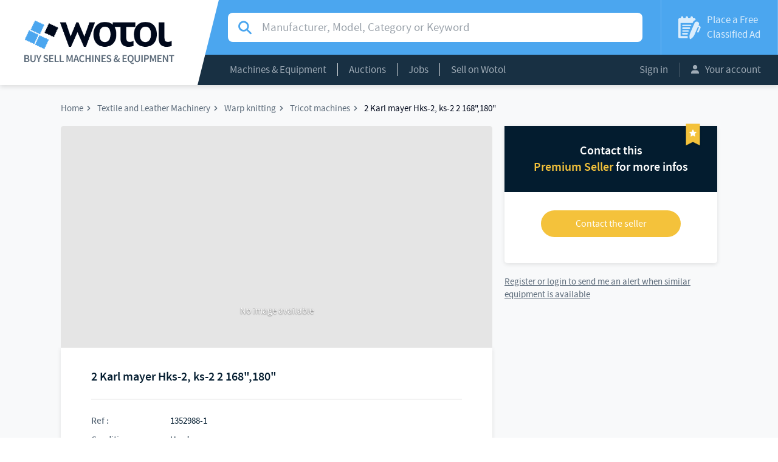

--- FILE ---
content_type: text/html; charset=UTF-8
request_url: https://www.wotol.com/product/2-karl-mayer-hks-2-ks-2-2-168-180/1352988
body_size: 5833
content:

<!DOCTYPE html>
<html lang="en">
    <head>
                  <!-- Global site tag (gtag.js) - Google Analytics -->
          <script async src="https://www.googletagmanager.com/gtag/js?id=UA-68358-3"></script>
          <script>
          window.dataLayer = window.dataLayer || [];
          function gtag(){dataLayer.push(arguments);}
          gtag('js', new Date());

          gtag('config', 'UA-68358-3');
          </script>
                <meta charset="UTF-8">
        <meta name="viewport" content="width=device-width, initial-scale=1.0">

            <meta name="title" content="2 Karl mayer Hks-2, ks-2 2  168&quot;,180&quot;">
    <meta name="description" content="Two karl mayer tricot knitting machinesHks-2 168 inches gauge-28ES.no- 62000+Brand new bed with fully automatic drive and complete accessories running ma">
    <link rel="canonical" href="https://www.wotol.com/product/2-karl-mayer-hks-2-ks-2-2-168-180/1352988">
    <link rel="alternate" hreflang="en-US" href="https://www.wotol.com/product/2-karl-mayer-hks-2-ks-2-2-168-180/1352988" />

        <meta name="twitter:card" content="summary" />
    <meta name="twitter:site" content="@Wotol" />
    <meta name="twitter:creator" content="@Wotol" />
        <meta property="og:url" content="http://www.wotol.com/product/2-karl-mayer-hks-2-ks-2-2-168-180/1352988"/>
    <meta property="og:type" content="product"/>
    <meta property="og:locale" content="en_US"/>
    <meta property="og:title" content="2 Karl mayer Hks-2, ks-2 2  168&quot;,180&quot;"/>
    <meta property="og:description" content="Two karl mayer tricot knitting machinesHks-2 168 inches gauge-28ES.no- 62000+Brand new bed with fully automatic drive and complete accessories running"/>
        
        <title>2 Karl mayer Hks-2, ks-2 2  168&quot;,180&quot;</title>

                    <link rel="stylesheet" href="/build/css/frontoffice.956ef601.css">
                <link rel="icon" type="image/x-icon" href="/favicon.ico" />
    </head>
    <body>
        <div id="app" class="app">
            <app
                inline-template
                                :user="null"
            >
                <div class="app__inner">
                                                            <header>
                        <a href=" /" class="header__logo">
                            <div>
                                <img src="/build/images/logo.png" alt="Logo Wotol">
                            </div>
                        </a>
                        <div class="header__content">
                            <div class="top">
                                                                    <div class="top" itemscope itemtype="http://schema.org/WebSite">
        <meta itemprop="url" content="http://www.wotol.com/" />
        <form
            itemprop="potentialAction" itemscope itemtype="http://schema.org/SearchAction"
            action="/product/search"
                        class="searchbar "
        >
            <meta itemprop="target" content="http://www.wotol.com/product/search?q={q}"/>
            <div class="input-group">
                <i class="input-group-addon icon icon--search"></i>
                <label class="sr-only">Search for manufacturer, modal, category or keyword</label>
                <input
                    name="q"
                    type="text"
                                        value=""
                    class="form-control"
                    placeholder="Manufacturer, Model, Category or Keyword"
                    itemprop="query-input"
                >
            </div>
        </form>
    </div>


                                <a href="/place-classified-ad" class="place-ad">
                                    <i class="icon icon--ad"></i>
                                    <span>Place a Free
                                        <span>Classified Ad</span>
                                    </span>
                                </span>
                                </a>
                            </div>
                            <div class="bottom">
                                                                <nav class="main-nav">
    <div class="dropdown show">
        <a class="dropdown-toggle" href="#" role="button" data-toggle="dropdown">Machines & Equipment</a> <div class="dropdown-menu">
    <div class="col-lg-6 dropdown-menu__column">
                    <a class="dropdown-item" href="/cat/agricultural-equipment/21"> Agricultural Equipment (240)</a>
                    <a class="dropdown-item" href="/cat/airport-equipment/11"> Airport Equipment (1,191)</a>
                    <a class="dropdown-item" href="/cat/biotech-and-pharmaceutical-equipment/16"> Biotech and Pharmaceutical Equipment (2,435)</a>
                    <a class="dropdown-item" href="/cat/broadcasting-audio-video-and-post-production/19"> Broadcasting, Audio, Video, and Post-Production (1,969)</a>
                    <a class="dropdown-item" href="/cat/construction-equipment/20"> Construction Equipment (511)</a>
                    <a class="dropdown-item" href="/cat/factory-equipment/8"> Factory Equipment (4,533)</a>
                    <a class="dropdown-item" href="/cat/food-processing-machines-and-equipment/7"> Food Processing Machines and Equipment (25,652)</a>
                    <a class="dropdown-item" href="/cat/lab-equipment/18"> Lab Equipment (4,424)</a>
                    <a class="dropdown-item" href="/cat/machine-tools/3"> Machine Tools (33,553)</a>
                    <a class="dropdown-item" href="/cat/marine-equipment/10"> Marine Equipment (5,623)</a>
            </div>
    <div class="col-lg-6 dropdown-menu__column">
                    <a class="dropdown-item" href="/cat/medical-equipment/14"> Medical Equipment (11,856)</a>
                    <a class="dropdown-item" href="/cat/ophthalmology-and-optic-equipment/13"> Ophthalmology and Optic Equipment (2,471)</a>
                    <a class="dropdown-item" href="/cat/packing-and-packaging-equipment/5"> Packing and Packaging Equipment (20,703)</a>
                    <a class="dropdown-item" href="/cat/plastic-machinery/6"> Plastic Machinery (10,378)</a>
                    <a class="dropdown-item" href="/cat/printing-and-graphic-equipment/4"> Printing and Graphic Equipment (19,099)</a>
                    <a class="dropdown-item" href="/cat/pulp-paper-board-machinery/2"> Pulp / Paper / Board Machinery (1,870)</a>
                    <a class="dropdown-item" href="/cat/ropeways-and-mountain-equipment/17"> Ropeways and Mountain Equipment (699)</a>
                    <a class="dropdown-item" href="/cat/semiconductor-and-pcb-manufacturing/9"> Semiconductor and PCB Manufacturing (9,253)</a>
                    <a class="dropdown-item" href="/cat/textile-and-leather-machinery/1"> Textile and Leather Machinery (25,609)</a>
                    <a class="dropdown-item" href="/cat/various-construction-chemical-etc/12"> Various (construction, chemical, etc) (89)</a>
                    <a class="dropdown-item" href="/cat/woodworking-equipment/15"> Woodworking Equipment (12,206)</a>
            </div>
</div>

    </div>
    <div class="dropdown show">
        <a class="dropdown-toggle" href="#" role="button" data-toggle="dropdown">Auctions</a>
<div class="dropdown-menu me">
    <div class="dropdown-menu__column">
      <a class="dropdown-item" href="/auctions">Current Auctions</a>
      <a class="dropdown-item" href="/past-auctions">Past Auctions</a>
      <a class="dropdown-item" href="/place-classified-ad?type=auction">Place your Auction Ad</a>
    </div>
</div>

    </div>
    <div class="dropdown show">
        <a class="dropdown-toggle" href="/jobs">Jobs</a>
    </div>
    <div class="dropdown show">
        <a class="dropdown-toggle" href="/sell-on-wotol">Sell on Wotol</a>
    </div>
</nav>


                                <div class="account-menu">
                                                                            <a class="button" href="/login">Sign in</a>
                                        <!--<button data-toggle="modal" data-target="#modal-signin">Sign in</button>|-->
                                                                        <div class="dropdown show">
                                        <a class="dropdown-toggle" href="#" role="button" data-toggle="dropdown">
                                            <i class="icon icon--account"></i>
                                            Your account
                                        </a>
                                        <div class="dropdown-menu">
                                            <a class="dropdown-item" href="/member/profile">Your Information</a>
                                            <a class="dropdown-item" href="/member/profile/classified_ads?classified_ads_filters%5Bstatus%5D%5Bname%5D=ONLINE&amp;classified_ads_filters%5Bstatus%5D%5Bvalue%5D=online">Your Classified Ads</a>
                                            <a class="dropdown-item" href="/member/profile/alerts">Your Email Alerts</a>
                                            <a class="dropdown-item" href="/account/email-blasts/">Your Email Blasts</a>
                                            <a class="dropdown-item" href="/account/contacts/requests">Your Contacts</a>
                                            <a class="dropdown-item" href="/member/profile/invoices">Your Invoices</a>
                                                                                    </div>
                                    </div>
                                </div>
                            </div>
                        </div>
                            <a href="#" class="mobile-search mobile-search__toggle">
                                    <i class="icon icon--search"></i>
                            </a>
                            <a class="mobile-burger">
                                <i class="icon icon--menu"></i>
                                Menu
                            </a>
                        <div class="mobile-nav">
                            <nav>
                                <div class="mobile-nav__top">
                                    <a href="#" class="previous invisible back">
                                        <i class="icon icon--back"></i>
                                        <span class="mobile-nav__category hidden">Machines & Equipment</span>
                                        <span class="mobile-nav__auction hidden">Auctions</span>
                                        <span class="mobile-nav__account hidden">Account</span>
                                    </a>
                                    <a class="close">
                                        <i class="icon icon--close"></i>
                                    </a>
                                </div>
                                <div class="mobile-nav__main">
                                    <div class="mobile-nav__n1">
                                        <a href="/" class="main-link">Home</a>
                                        <a href="#" class="main-link mobile-nav__catn1" data-target=".mobile-nav__category" data-toggle="menu-subnav" >Machines & Equipment</a>
                                        <a href="#" class="main-link" data-target=".mobile-nav__auction" data-toggle="menu-subnav">Auctions</a>
                                        <a href="/jobs" class="main-link">Jobs</a>
                                        <a href="/sell-on-wotol" class="main-link">Sell on Wotol</a>
                                        <a href="#" class="main-link" data-target=".mobile-nav__account" data-toggle="menu-subnav">
                                            <i class="icon icon--account"></i>
                                            Your account
                                        </a>
                                    </div>

                                    <div class="mobile-nav__n2 mobile-nav__category hidden">
                                            <a  href="/cat/agricultural-equipment/21"> Agricultural Equipment (240)</a>
    <a  href="/cat/airport-equipment/11"> Airport Equipment (1,191)</a>
    <a  href="/cat/biotech-and-pharmaceutical-equipment/16"> Biotech and Pharmaceutical Equipment (2,435)</a>
    <a  href="/cat/broadcasting-audio-video-and-post-production/19"> Broadcasting, Audio, Video, and Post-Production (1,969)</a>
    <a  href="/cat/construction-equipment/20"> Construction Equipment (511)</a>
    <a  href="/cat/factory-equipment/8"> Factory Equipment (4,533)</a>
    <a  href="/cat/food-processing-machines-and-equipment/7"> Food Processing Machines and Equipment (25,652)</a>
    <a  href="/cat/lab-equipment/18"> Lab Equipment (4,424)</a>
    <a  href="/cat/machine-tools/3"> Machine Tools (33,553)</a>
    <a  href="/cat/marine-equipment/10"> Marine Equipment (5,623)</a>
    <a  href="/cat/medical-equipment/14"> Medical Equipment (11,856)</a>
    <a  href="/cat/ophthalmology-and-optic-equipment/13"> Ophthalmology and Optic Equipment (2,471)</a>
    <a  href="/cat/packing-and-packaging-equipment/5"> Packing and Packaging Equipment (20,703)</a>
    <a  href="/cat/plastic-machinery/6"> Plastic Machinery (10,378)</a>
    <a  href="/cat/printing-and-graphic-equipment/4"> Printing and Graphic Equipment (19,099)</a>
    <a  href="/cat/pulp-paper-board-machinery/2"> Pulp / Paper / Board Machinery (1,870)</a>
    <a  href="/cat/ropeways-and-mountain-equipment/17"> Ropeways and Mountain Equipment (699)</a>
    <a  href="/cat/semiconductor-and-pcb-manufacturing/9"> Semiconductor and PCB Manufacturing (9,253)</a>
    <a  href="/cat/textile-and-leather-machinery/1"> Textile and Leather Machinery (25,609)</a>
    <a  href="/cat/various-construction-chemical-etc/12"> Various (construction, chemical, etc) (89)</a>
    <a  href="/cat/woodworking-equipment/15"> Woodworking Equipment (12,206)</a>

                                    </div>
                                    <div class="mobile-nav__n2 mobile-nav__auction hidden">
                                        <a  href="/auctions">Current Auctions</a>
                                        <a  href="/past-auctions">Past Auctions</a>
                                        <a  href="/place-classified-ad?type%5Bname%5D=AUCTION&amp;type%5Bvalue%5D=auction">Place your Auction Ad</a>
                                    </div>
                                    <div class="mobile-nav__n2 mobile-nav__account hidden">
                                        <a href="/member/profile">Your Information</a>
                                        <a href="/member/profile/classified_ads?classified_ads_filters%5Bstatus%5D%5Bname%5D=ONLINE&amp;classified_ads_filters%5Bstatus%5D%5Bvalue%5D=online">Your Classified Ads</a>
                                        <a href="/member/profile/alerts">Your Email Alerts</a>
                                        <a href="/account/email-blasts/">Your Email Blasts</a>
                                        <a href="/account/contacts/requests">Your Contacts (received)</a>
                                        <a href="/account/contacts/sellers">Your Contacts (sent)</a>
                                        <a href="/member/profile/invoices">Your Invoices</a>
                                                                            </div>
                                </div>
                                <div class="mobile-nav__bottom">
                                    <a href="/place-classified-ad" class="place-ad">
                                        <i class="icon icon--ad"></i>
                                        <span>
                                            Place a Free
                                            <span>Classified Ad</span>
                                        </span>
                                    </a>
                                </div>
                            </nav>
                        </div>
                    </header>

                    
<div class="messages">
    </div>



                    
                        <div id="show-product-9f10dea6-a3dc-4816-a28d-3ab28b5ed3ae-page" data-request-price-component>
        

<div class="content product-page">
        <div class="container">
        <nav>
            <ul itemscope
                itemtype="http://schema.org/BreadcrumbList"
                class="breadcrumb">
                <li itemscope
                    itemtype="http://schema.org/ListItem"
                    itemprop="itemListElement"
                    class="breadcrumb__item">
                    <a itemprop="item"
                       href="/">
                        <span itemprop="name">Home</span>
                    </a>
                    <meta itemprop="position" content="1" />
                </li>
                                    <li itemscope
                        itemtype="http://schema.org/ListItem"
                        itemprop="itemListElement"
                        class="breadcrumb__item">
                        <a itemprop="item"
                           href="/cat/textile-and-leather-machinery/1">
                            <span itemprop="name">Textile and Leather Machinery</span>
                        </a>
                        <meta itemprop="position" content="2" />
                    </li>
                                    <li itemscope
                        itemtype="http://schema.org/ListItem"
                        itemprop="itemListElement"
                        class="breadcrumb__item">
                        <a itemprop="item"
                           href="/cat/warp-knitting/textile-and-leather-machinery/168">
                            <span itemprop="name">Warp knitting</span>
                        </a>
                        <meta itemprop="position" content="3" />
                    </li>
                                    <li itemscope
                        itemtype="http://schema.org/ListItem"
                        itemprop="itemListElement"
                        class="breadcrumb__item">
                        <a itemprop="item"
                           href="/cat/tricot-machines/warp-knitting/textile-and-leather-machinery/1402">
                            <span itemprop="name">Tricot machines</span>
                        </a>
                        <meta itemprop="position" content="4" />
                    </li>
                                                        <li itemscope
                        itemtype="http://schema.org/ListItem"
                        itemprop="itemListElement"
                        class="breadcrumb__item"
                    >
                        <a itemprop="item"
                           href="">
                            <span itemprop="name">2 Karl mayer Hks-2, ks-2 2  168&quot;,180&quot;</span>
                        </a>
                        <meta itemprop="position" content="5" />
                    </li>
            </ul>
        </nav>
        <section>
            <main itemscope
                  itemtype="http://schema.org/Product"
            >
                <div id="product-carousel-9f10dea6-a3dc-4816-a28d-3ab28b5ed3ae"
                     class="carousel slide"
                     data-ride="carousel"
                >
                                                        <div class="carousel-inner" role="listbox">
                                            <div class="item active">
                            <div class="carousel-caption">
                                <span>No image available</span>
                            </div>
                        </div>
                                    </div>
                                            </div>
                <div class="product">
                                                        <div class="product__content">
                                        <h1 itemprop="name">2 Karl mayer Hks-2, ks-2 2  168&quot;,180&quot;</h1>
                    <div class="info">
                                                    <div>
                                <span>Ref :</span>
                                <span itemprop="identifier">1352988-1</span>
                            </div>
                            <div>
                                <span>Condition :</span>
                                <span itemprop="itemCondition">Used</span>
                            </div>
                            <div>
                                <span>Manufacturer :</span>
                                <span>Karl mayer</span>
                            </div>
                                                                                        <div>
                                    <span>Model :</span>
                                    <span>Hks-2, ks-2</span>
                                </div>
                                                            <div>
                                    <span>Nb Of Bars :</span>
                                    <span>2</span>
                                </div>
                                                            <div>
                                    <span>Gauge :</span>
                                    <span>                <span class="text-muted">-</span>
            </span>
                                </div>
                                                            <div>
                                    <span>Width :</span>
                                    <span>168&quot;,180&quot;</span>
                                </div>
                                                        <div>
                                <span>Year(s) :</span>
                                <span>1</span>
                            </div>
                            <div>
                                <span>Quantity :</span>
                                <span>2</span>
                            </div>
                            <div>
                                <span>Location :</span>
                                <span>
                                    Seller or machines location:<br />
                                    ASIA (South)
                                </span>
                            </div>
                                                            <div>
                                    <span>Last check :</span>
                                    <span>05 Aug. 2015</span>
                                </div>
                                                                                                    </div>
                    <p itemprop="description">Two karl mayer tricot knitting machines<br />
Hks-2 168 inches gauge-28E<br />
S.no- 62000+<br />
Brand new bed with fully automatic drive and complete accessories running machines<br />
KS-2 180 inches gauge-28E<br />
S.no-59000+ <br />
Running machines with complete accesories and automatic drive running machines</p>
                </div>
                            </div>
                                                                                    <div class="product__similars">
                            <div class="title-block">
        <h2 class="title">Other machines similar to 2 Karl mayer Hks-2, ks-2 2  168&quot;,180&quot;</h2>
    </div>

    <div class="row">
        <div class="similar-offers">
                                            <div class="col-sm-6 similar-offers__item">
                    <div class="card"
                         itemscope
                         itemtype="http://schema.org/Product"
                    >
                        <a class="card__image unprevent_click_modifiers"
                           href="/product/karl-mayer-hks-3-m-28-32-130/2767192"
                           style="background: url(https://cdn.wotol.com/VvfzEqfYzR9v4rzdxw8tQgwYPsQ=/full-fit-in/250x250/media%2Fpictures%2F75f%2F75ffb09b-5d29-42b0-84cb-1cb5228604e5.jpg);"
                           itemprop="image"
                        >
                            <span class="image-count">
                                <i class="icon icon--photo"></i>
                                8
                            </span>
                        </a>
                        <span class="card__content">
                            <a class="card__title"
                               href="/product/karl-mayer-hks-3-m-28-32-130/2767192"
                               itemprop="url"
                            >
                                <span itemprop="name">Karl mayer HKS 3-M  28 / 32 130</span>
                            </a>
                            <span  class="card__description"
                                   itemprop="description">
                                <span class="additional-info">

                                </span>
                            </span>
                            <span class="card__location">
                                <div>
                                    Location :
                                    <span>EUROPE (Central and Eastern)</span>
                                </div>
                                <div>
                                                                            Year(s) :
                                        <span>2007</span>
                                                                    </div>
                            </span>
                        </span>
                    </div>
                </div>

                                                            <div class="col-sm-6 similar-offers__item">
                    <div class="card"
                         itemscope
                         itemtype="http://schema.org/Product"
                    >
                        <a class="card__image unprevent_click_modifiers"
                           href="/product/karl-mayer-hks-3m-e28-130/2757196"
                           style="background: url(https://cdn.wotol.com/LTYKw4vnw2ghqEhj_rvZ_rEs5Vc=/full-fit-in/250x250/media%2Fpictures%2F3ad%2F3ad3208f-cf0c-46df-b9c8-507802ea17ff.png);"
                           itemprop="image"
                        >
                            <span class="image-count">
                                <i class="icon icon--photo"></i>
                                2
                            </span>
                        </a>
                        <span class="card__content">
                            <a class="card__title"
                               href="/product/karl-mayer-hks-3m-e28-130/2757196"
                               itemprop="url"
                            >
                                <span itemprop="name">Karl mayer HKS 3M  E28 130”</span>
                            </a>
                            <span  class="card__description"
                                   itemprop="description">
                                <span class="additional-info">

                                </span>
                            </span>
                            <span class="card__location">
                                <div>
                                    Location :
                                    <span>EUROPE (Western and Northern)</span>
                                </div>
                                <div>
                                                                            Year(s) :
                                        <span>2000</span>
                                                                    </div>
                            </span>
                        </span>
                    </div>
                </div>

                                    <div class="clearfix"></div>
                                                            <div class="col-sm-6 similar-offers__item">
                    <div class="card"
                         itemscope
                         itemtype="http://schema.org/Product"
                    >
                        <a class="card__image unprevent_click_modifiers"
                           href="/product/karl-mayer-hks3-m-3-28e-218/2750210"
                           style="background: url(https://cdn.wotol.com/VY5qnt60WZQYEmB1H5F-4-qcukY=/full-fit-in/250x250/media%2Fpictures%2F432%2F432d0175-bcf7-4823-b357-7d74028b3edc.jpg);"
                           itemprop="image"
                        >
                            <span class="image-count">
                                <i class="icon icon--photo"></i>
                                1
                            </span>
                        </a>
                        <span class="card__content">
                            <a class="card__title"
                               href="/product/karl-mayer-hks3-m-3-28e-218/2750210"
                               itemprop="url"
                            >
                                <span itemprop="name">Karl mayer HKS3-M 3 28E 218&quot;</span>
                            </a>
                            <span  class="card__description"
                                   itemprop="description">
                                <span class="additional-info">

                                </span>
                            </span>
                            <span class="card__location">
                                <div>
                                    Location :
                                    <span>EUROPE (Western and Northern)</span>
                                </div>
                                <div>
                                                                            Year(s) :
                                        <span>2011</span>
                                                                    </div>
                            </span>
                        </span>
                    </div>
                </div>

                                                            <div class="col-sm-6 similar-offers__item">
                    <div class="card"
                         itemscope
                         itemtype="http://schema.org/Product"
                    >
                        <a class="card__image unprevent_click_modifiers"
                           href="/product/karl-mayer-hks3-m-3-28e-186/2750209"
                           style="background: url(https://cdn.wotol.com/Wo9-6SL1OqGxCqUOPnsOvNEACXA=/full-fit-in/250x250/media%2Fpictures%2Fbee%2Fbeeda581-07ec-49e7-a558-cab764dd5f3d.jpg);"
                           itemprop="image"
                        >
                            <span class="image-count">
                                <i class="icon icon--photo"></i>
                                1
                            </span>
                        </a>
                        <span class="card__content">
                            <a class="card__title"
                               href="/product/karl-mayer-hks3-m-3-28e-186/2750209"
                               itemprop="url"
                            >
                                <span itemprop="name">Karl mayer HKS3-M 3 28E 186&quot;</span>
                            </a>
                            <span  class="card__description"
                                   itemprop="description">
                                <span class="additional-info">

                                </span>
                            </span>
                            <span class="card__location">
                                <div>
                                    Location :
                                    <span>EUROPE (Western and Northern)</span>
                                </div>
                                <div>
                                                                            Year(s) :
                                        <span>93000</span>
                                                                    </div>
                            </span>
                        </span>
                    </div>
                </div>

                                    <div class="clearfix"></div>
                                    </div>
    </div>

                    </div>
                                        </main>

            <aside>
                                                                                                            
                <div class="product-contact  product-contact--premium">

                    <div class="product-contact__title">
                                                    <p>Contact this</p>
                            <p>
                                <span>Premium Seller</span>
                                for more infos
                            </p>
                            <img src="/build/images/premium.png" alt="Premium seller">
                                            </div>

                    <request-price
                        :uuid="'9f10dea6-a3dc-4816-a28d-3ab28b5ed3ae'"
                        :authenticated="false"
                        :premium="true"
                        :auction="false"
                        login-uri="/login?_target_path=/product/2-karl-mayer-hks-2-ks-2-2-168-180/1352988"
                        forgot-password-uri="/forgot-password"
                    />

                </div>
                                                    <subscribe-to-category category-uuid="1bee3908-678f-4697-9425-c5bc12de6e78"
                                            >
                        <a rel="nofollow" href="#" class="extra-link link link--premium " slot-scope="{ onClick }" @click.prevent="onClick">
                            Send me an alert when similar equipment is available
                        </a>

                        <template slot="unauthenticated">
                            <a href="/login" class="link link--primary">
                                Register or login to send me an alert when similar equipment is available
                            </a>
                        </template>

                        <template slot="loading">
                            <p class="spinner"></p>
                        </template>

                        <template slot="success">
                            <p class="link success">
                                <i class="icon icon--check"></i>
                                You will get an alert when similar equipment is available
                            </p>
                        </template>

                        <template slot="error">
                            <p class="link error">
                                <i class="icon icon--close"></i>
                                An error occurred
                            </p>
                        </template>
                    </subscribe-to-category>
                                    
                <div class="btn btn--fixed btn--auction">
                    <button type="button" data-toggle="modal" data-target="#modal-request-price-9f10dea6-a3dc-4816-a28d-3ab28b5ed3ae">
                        Interested in this machine ?
                    </button>
                </div>
                        </aside>
        </section>

            </div>
</div>

        <div id="modal-request-price-9f10dea6-a3dc-4816-a28d-3ab28b5ed3ae" class="modal modal--full modal--premium  contact-modal fade " tabindex="-1" role="dialog">
    <div class="modal-dialog" role="document">
        <div class="modal-content">
            <div class="modal-header">
                <span>Interested in this machine ?</span>
                <button
                    type="button"
                    class="close"
                    data-toggle="modal"
                    data-target="#modal-request-price-9f10dea6-a3dc-4816-a28d-3ab28b5ed3ae"
                    aria-labelledby="close"
                >
                    <i class="icon icon--close"></i>
                </button>
            </div>
            <div class="modal-body">
                <h3>
                                        <p>Contact this</p>
                      <p>
                          <span>Premium Seller</span>
                          for more infos
                      </p>

                                  </h3>
                <request-price
                    :uuid="'9f10dea6-a3dc-4816-a28d-3ab28b5ed3ae'"
                    :authenticated="false"
                    :premium="true"
                    :auction="false"
                    mobile
                    login-uri="/login?_target_path=/product/2-karl-mayer-hks-2-ks-2-2-168-180/1352988"
                    forgot-password-uri=/forgot-password"
                />
            </div>
        </div>
    </div>
</div>

    </div>


                    <footer>
                        <span class="copyright">© 2001-2026 Wotol.com</span>
                        <nav>
                            <ul>
                                <li>
                                    <a href="/about">What is Wotol?</a>
                                </li>
                                <li>
                                    <a href="/sell-on-wotol">Sell on Wotol</a>
                                </li>
                                <li>
                                    <a href="/place-classified-ad">Place a classified ad</a>
                                </li>
                                <li>
                                    <a href="/targeted-email-marketing">Email marketing</a>
                                </li>
                                <li>
                                    <a href="/terms">Terms of use</a>
                                </li>
                                <li>
                                    <a href="/privacy">Privacy Policy</a>
                                </li>
                                <li>
                                    <a href="/member/profile">Your account</a>
                                </li>
                                <li>
                                    <a href="/contact-us">Contact us</a>
                                </li>
                            </ul>
                        </nav>
                        <ul class="social">
                            <li>
                                <a href="https://www.facebook.com/wotoldotcom" class="icon icon--facebook" target="_blank">
                                    <span class="sr-only">Wotol's Facebook page</span>
                                </a>
                            </li>
                            <li>
                                <a href="https://twitter.com/wotol" class="icon icon--twitter" target="_blank">
                                    <span class="sr-only">Wotol's Twitter account</span>
                                </a>
                            </li>
                            <li>
                                <a href="https://www.youtube.com/user/buyandsellmachines/videos" class="icon icon--youtube" target="_blank">
                                    <span class="sr-only">Wotol's Youtube channel</span>
                                </a>
                            </li>
                        </ul>
                    </footer>
                </div>
            </app>
        </div>
                                <script src="/build/js/frontoffice.45b18607.js"></script>
            <script defer src="https://static.cloudflareinsights.com/beacon.min.js/vcd15cbe7772f49c399c6a5babf22c1241717689176015" integrity="sha512-ZpsOmlRQV6y907TI0dKBHq9Md29nnaEIPlkf84rnaERnq6zvWvPUqr2ft8M1aS28oN72PdrCzSjY4U6VaAw1EQ==" data-cf-beacon='{"version":"2024.11.0","token":"6f5ecedabb6645ca9fad92970b1d91ca","r":1,"server_timing":{"name":{"cfCacheStatus":true,"cfEdge":true,"cfExtPri":true,"cfL4":true,"cfOrigin":true,"cfSpeedBrain":true},"location_startswith":null}}' crossorigin="anonymous"></script>
</body>
</html>
